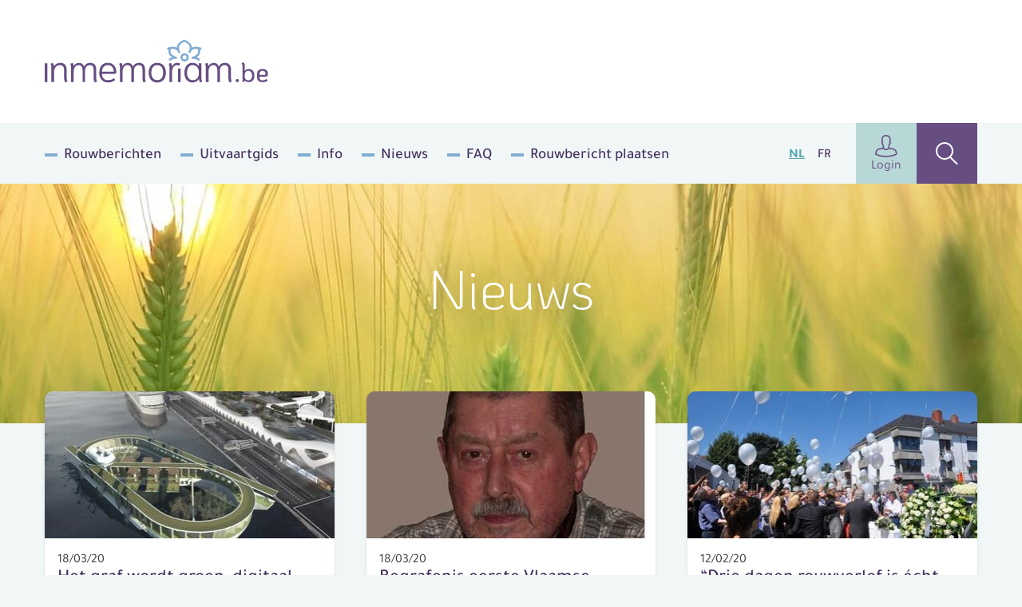

--- FILE ---
content_type: text/html; charset=UTF-8
request_url: https://www.inmemoriam.be/nl/nieuws/?page=5
body_size: 6846
content:
<!DOCTYPE html> <html class="no-js" lang="nl-BE"> <head> <meta charset="utf-8"> <meta name="distribution" content="global"><title>Nieuws - Inmemoriam</title> <meta name="description" content=""><link rel="preload" href="/static/img/logo-inmemoriam-be.svg" as="image"> <link rel="preload" href="/static/fonts/koho-v2-latin-300.woff2" as="font" type="font/woff2" crossorigin> <link rel="preload" href="/static/css/main.css?v=1007695649" as="style"><link rel="apple-touch-icon" sizes="180x180" href="/static/meta/apple-touch-icon.png"> <link rel="icon" type="image/png" sizes="32x32" href="/static/meta/favicon-32x32.png"> <link rel="icon" type="image/png" sizes="16x16" href="/static/meta/favicon-16x16.png"> <link rel="manifest" href="/static/meta/site.webmanifest"> <link rel="mask-icon" href="/static/meta/safari-pinned-tab.svg" color="#664e82"> <link rel="shortcut icon" href="/static/meta/favicon.ico"> <meta name="apple-mobile-web-app-title" content="Inmemoriam"> <meta name="application-name" content="Inmemoriam"> <meta name="msapplication-TileColor" content="#664e82"> <meta name="msapplication-config" content="/static/meta/browserconfig.xml"> <meta name="theme-color" content="#664e82"><meta property="og:image" content="https://www.inmemoriam.be/static/img/social.jpg"> <meta property="og:site_name" content="Inmemoriam"> <meta property="og:title" content="Nieuws"> <meta property="og:description" content=""> <meta property="og:type" content="website"> <meta property="og:url" content="https://www.inmemoriam.be/nl/nieuws/"> <meta property="og:locale" content="nl_BE"><meta name="twitter:card" content="summary"> <meta name="twitter:site" content="@"> <meta name="twitter:title" content="Nieuws"> <meta name="twitter:description" content=""> <meta name="twitter:image" content="https://www.inmemoriam.be/static/img/social.jpg"><meta name="p:domain_verify" content="7cc18bfdd4193222be4cfbe558298c26"><meta http-equiv="X-UA-Compatible" content="IE=edge"> <meta name="format-detection" content="telephone=no"><link rel="dns-prefetch" href="https://www.google-analytics.com"> <link rel="preconnect" crossorigin href="https://www.google-analytics.com"><link rel="alternate" href="https://www.inmemoriam.be/nl/nieuws/" hreflang="nl" /> <link rel="alternate" href="https://www.inmemoriam.be/fr/actualites/" hreflang="fr" /><meta name="robots" content="index,follow"> <meta name="robots" content="NOODP"><meta name="HandheldFriendly" content="true"> <meta name="viewport" content="width=device-width, initial-scale=1, viewport-fit=cover"> <link type="text/css" rel="stylesheet" href="/static/css/main.css?v=1007695649" media="screen"> <script type="text/javascript" data-vendor="c:googletag-cipPLxPT">(function(w,d,s,l,i){w[l]=w[l]||[];w[l].push({'gtm.start': new Date().getTime(),event:'gtm.js'});var f=d.getElementsByTagName(s)[0], j=d.createElement(s),dl=l!='dataLayer'?'&l='+l:'';j.async=true;j.src= 'https://www.googletagmanager.com/gtm.js?id='+i+dl;f.parentNode.insertBefore(j,f); })(window,document,'script','dataLayer','GTM-N4DNDMK');</script><script type="text/javascript"> var pp_gemius_identifier = 'B3CVVqMZpdg0rVg8n00RY5Zz7HlpGgSQTneMCfFMSvn.k7'; var pp_gemius_extraparameters = new Array('lan=NL'); var pp_gemius_use_cmp = true; var pp_gemius_cmp_timeout = Infinity; var pp_gemius_cmp_purposes = {2:[1,8,9,10]};function gemius_pending(i) { window[i] = window[i] || function() {var x = window[i+'_pdata'] = window[i+'_pdata'] || [];x[x.length]=Array.prototype.slice.call(arguments, 0);};};(function(cmds) { var c; while(c = cmds.pop()) gemius_pending(c)})(['gemius_cmd','gemius_hit', 'gemius_event', 'gemius_init', 'pp_gemius_hit', 'pp_gemius_event','pp_gemius_init']);window.pp_gemius_cmd = window.pp_gemius_cmd || window.gemius_cmd;(function(d,t) {try {var gt=d.createElement(t),s=d.getElementsByTagName(t)[0],l='http'+((location.protocol=='https:')?'s':''); gt.setAttribute('async','async');gt.setAttribute('defer','defer'); gt.src=l+'://gabe.hit.gemius.pl/xgemius.min.js';s.parentNode.insertBefore(gt,s);} catch (e) {}})(document,'script'); </script><script src="https://cdn.kaching.eu.com/latest/inmemoriam/kaching.js"></script> <script src="https://cdn.kaching.eu.com/latest/inmemoriam/dmp.js"></script><script>var platform = 'WWW'; if (window.innerWidth <= 800) { platform = 'MOB'; }var kaching = new KaChing(); var kachingConfig = { adunit: 'inmemoriam/nl/news', targeting: { lang: 'nl', page_type: 'overview', city: '', province: '' }, platform: platform };/* Add an event listener to get notified once Didomi has passed */ /* the user consent status to Google */ /* Important: this must be placed before the Didomi SDK gets embedded on your */ /* website to guarantee that you do not miss any event */ window.didomiEventListeners = window.didomiEventListeners || []; window.didomiEventListeners.push({ event: 'integrations.consentpassedtodfp', listener: function (data) { /* Consent has been passed to Google */ /* Load or refresh ads as needed with Ad Manager, Prebid, etc. */ /* `data.consentStatus` contains the current consent status of the user (true/false/undefined) */ /* `data.index` contains the index of the event (integer) */ if (data.index === 0) { /* This is the very first event on the page that gets triggered on page load */ if (data.consentStatus) { kaching.init(kachingConfig).then(() => {}); } } else { /* This is an event that happens later on the page, after a user action (user giving consent or changing their preferences) */ if (data.consentStatus) { kaching.init(kachingConfig) } } } }); </script> <link rel="canonical" href="https://www.inmemoriam.be/nl/nieuws/"/> <link rel="prev" href="https://www.inmemoriam.be/nl/nieuws/?page=4"/> <link rel="next" href="https://www.inmemoriam.be/nl/nieuws/?page=6"/> </head> <body><noscript><iframe src="https://www.googletagmanager.com/ns.html?id=GTM-N4DNDMK" height="0" width="0" style="display:none;visibility:hidden"></iframe></noscript><div class="o-wrapper js-wrapper"> <div class="o-wrapper__inner js-wrapper__inner"> <header class="c-header c-header--add"> <div class="o-container"> <div class="c-header__inner"> <div class="c-header__logo"> <a href="/nl/"><img src="/static/img/logo-inmemoriam-be.svg" width="280" height="64" alt="Logo Inmemoriam"/></a> </div> <script>kaching.defineSlot('leaderboard', 't1');</script> <div class="c-header__add c-add c-add--nl c-add--top" id="ad_leaderboard-t1"></div> <button class="c-header__hamburger c-hamburger js-hamburger"> <div class="c-hamburger__box"> <div class="c-hamburger__inner"></div> </div> <div class="c-hamburger__label">Menu</div> </button> <nav class="c-header__nav"> <ul class="c-header__list"><li class="c-header__listitem first"><a href="/nl/rouwberichten/" >Rouwberichten</a></li><li class="c-header__listitem"><a href="/nl/uitvaartgids/" >Uitvaartgids</a></li><li class="c-header__listitem"><a href="/nl/info/" >Info</a></li><li class="c-header__listitem active"><a href="/nl/nieuws/" >Nieuws</a></li><li class="c-header__listitem"><a href="/nl/meest-gestelde-vragen/" >FAQ</a></li><li class="c-header__listitem last"><a href="/nl/overledene-toevoegen/" >Rouwbericht plaatsen</a></li></ul> <ul class="c-header__languages"> <li class="c-header__language is-active"><a href="https://www.inmemoriam.be/nl/nieuws/">nl</a></li> <li class="c-header__language "><a href="https://www.inmemoriam.be/fr/actualites/">fr</a></li> </ul> <div class="c-header__buttons"> <a href="/nl/user/profile/" class="c-header__profile"><i class="icon-user u-text--xl"></i>Login</a> <a href="/nl/zoek-overledene/" class="c-header__search"><i class="icon-search u-text--xl"></i></a> </div> </nav> </div> </div> </header><div class="c-hero"> <div class="c-hero__inner o-container"> <div class="c-hero__content"> <div class="c-hero__text c-hero__text--shadow u-color--white"> <span class="u-text--xxl u-text--light u-color--white"> Nieuws </span> </div> </div> </div> <picture class="c-hero__background"> <source srcset="/nl/img-cache/hero/news.4bec45a8.jpg" sizes="100vw" media="(max-width: 576px)" /> <source srcset="/nl/img-cache/hero/news.d819bc0e.jpg" sizes="100vw" media="(max-width: 768px)" /> <source srcset="/nl/img-cache/hero/news.3867f435.jpg" sizes="100vw" media="(max-width: 960px)" /> <source srcset="/nl/img-cache/hero/news.58439d56.jpg" sizes="100vw" media="(max-width: 1024px)" /> <source srcset="/nl/img-cache/hero/news.1fc89f8e.jpg" sizes="100vw" media="(max-width: 1200px)" /> <source srcset="/nl/img-cache/hero/news.9d9a2f1c.jpg" sizes="100vw" media="(min-width: 1200px)" /> <img src="/nl/img-cache/hero/news.9d9a2f1c.jpg" data-object-fit alt="" role="presentation"> </picture> </div><div class="o-container"> <div class="u-mb--lg"> <ul class="o-news__list o-grid o-grid--gutter-xxxxl js-searchlist"><li class="o-news__item o-col-6@sm o-col-4@md"> <a href="/nl/nieuws/het-graf-wordt-groen-digitaal-of-buitenaards/" class="c-cardgen c-cardgen--link"> <div class="c-cardgen__visual"> <img src="/nl/img-cache/content/images/news/foto%20art%20hbvl.8b5a7ca7.jpg" class="c-cardgen__img" alt="​Het graf wordt groen, digitaal of buitenaards"> </div><div class="c-cardgen__content"> <time class="c-cardgen__date">18/03/20</time> <h3 class="c-cardgen__title">​Het graf wordt groen, digitaal of buitenaards</h3> <div class="c-cardgen__icon"><i class="icon-add"></i></div> </div> </a> </li> <li class="o-news__item o-col-6@sm o-col-4@md"> <a href="/nl/nieuws/begrafenis-eerste-vlaamse-coronadode-fysiek-contact-verboden-en-geen-koffietafel/" class="c-cardgen c-cardgen--link"> <div class="c-cardgen__visual"> <img src="/nl/img-cache/content/images/news/foto%20corona1.90351f34.jpg" class="c-cardgen__img" alt="​Begrafenis eerste Vlaamse coronadode: fysiek contact verboden en geen koffietafel"> </div><div class="c-cardgen__content"> <time class="c-cardgen__date">18/03/20</time> <h3 class="c-cardgen__title">​Begrafenis eerste Vlaamse coronadode: fysiek contact verboden en geen koffietafel</h3> <div class="c-cardgen__icon"><i class="icon-add"></i></div> </div> </a> </li> <li class="o-news__item o-col-6@sm o-col-4@md"> <a href="/nl/nieuws/drie-dagen-rouwverlof-is-echt-te-weinig-zeker-bij-een-kind-veelbesproken-onderwerp-nu-ook-bij-ons-op-politieke-agenda/" class="c-cardgen c-cardgen--link"> <div class="c-cardgen__visual"> <img src="/nl/img-cache/content/images/news/foto%20rouwverlof__.90351f34.jpg" class="c-cardgen__img" alt="“Drie dagen rouwverlof is écht te weinig, zeker bij een kind”: veelbesproken onderwerp nu ook bij ons op politieke agenda"> </div><div class="c-cardgen__content"> <time class="c-cardgen__date">12/02/20</time> <h3 class="c-cardgen__title">“Drie dagen rouwverlof is écht te weinig, zeker bij een kind”: veelbesproken onderwerp nu ook bij ons op politieke agenda</h3> <div class="c-cardgen__icon"><i class="icon-add"></i></div> </div> </a> </li> <li class="o-news__item o-col-6@sm o-col-4@md"> <a href="/nl/nieuws/schepen-van-eenzaamheid-kapot-van-overleden-man-die-twee-maanden-in-woning-lag-laat-dit-een-wake-upcall-zijn/" class="c-cardgen c-cardgen--link"> <div class="c-cardgen__visual"> <img src="/nl/img-cache/content/images/news/foto%20eenzaamheid.90351f34.jpg" class="c-cardgen__img" alt="Schepen van Eenzaamheid “kapot” van overleden man die twee maanden in woning lag: “Laat dit een wake-upcall zijn”"> </div><div class="c-cardgen__content"> <time class="c-cardgen__date">12/02/20</time> <h3 class="c-cardgen__title">Schepen van Eenzaamheid “kapot” van overleden man die twee maanden in woning lag: “Laat dit een wake-upcall zijn”</h3> <div class="c-cardgen__icon"><i class="icon-add"></i></div> </div> </a> </li> <li class="o-news__item o-col-6@sm o-col-4@md"> <a href="/nl/nieuws/oudste-koppel-van-vlaanderen-is-niet-meer-alma-101-is-overleden/" class="c-cardgen c-cardgen--link"> <div class="c-cardgen__visual"> <img src="/nl/img-cache/content/images/news/aaa_.90351f34.jpg" class="c-cardgen__img" alt="Oudste koppel van Vlaanderen is niet meer: ​​Alma (101) is overleden"> </div><div class="c-cardgen__content"> <time class="c-cardgen__date">17/01/20</time> <h3 class="c-cardgen__title">Oudste koppel van Vlaanderen is niet meer: ​​Alma (101) is overleden</h3> <div class="c-cardgen__icon"><i class="icon-add"></i></div> </div> </a> </li> <li class="o-news__item o-col-6@sm o-col-4@md"> <a href="/nl/nieuws/rouwexpert-over-dood-frederik-vanclooster-21-er-is-geen-dader-en-dat-maakt-het-rouwproces-extra-moeilijk/" class="c-cardgen c-cardgen--link"> <div class="c-cardgen__visual"> <img src="/nl/img-cache/content/images/news/algemeen.7201029e.jpg" class="c-cardgen__img" alt="Rouwexpert over dood Frederik Vanclooster (21): “Er is geen dader, en dat maakt het rouwproces extra moeilijk”"> </div><div class="c-cardgen__content"> <time class="c-cardgen__date">14/01/20</time> <h3 class="c-cardgen__title">Rouwexpert over dood Frederik Vanclooster (21): “Er is geen dader, en dat maakt het rouwproces extra moeilijk”</h3> <div class="c-cardgen__icon"><i class="icon-add"></i></div> </div> </a> </li> <li class="o-news__item o-col-6@sm o-col-4@md"> <a href="/nl/nieuws/deze-mannen-praten-open-over-verdriet-ik-schaam-me-niet-voor-mijn-tranen/" class="c-cardgen c-cardgen--link"> <div class="c-cardgen__visual"> <img src="/nl/img-cache/content/images/news/dandelion.7201029e.jpg" class="c-cardgen__img" alt="Deze mannen praten open over verdriet: “Ik schaam me niet voor mijn tranen”"> </div><div class="c-cardgen__content"> <time class="c-cardgen__date">06/12/19</time> <h3 class="c-cardgen__title">Deze mannen praten open over verdriet: “Ik schaam me niet voor mijn tranen”</h3> <div class="c-cardgen__icon"><i class="icon-add"></i></div> </div> </a> </li> <li class="o-news__item o-col-6@sm o-col-4@md"> <a href="/nl/nieuws/de-aaibaarheid-van-de-thuisopbaring/" class="c-cardgen c-cardgen--link"> <div class="c-cardgen__visual"> <img src="/nl/img-cache/content/images/news/DS3.7201029e.jpg" class="c-cardgen__img" alt="​De aaibaarheid van de thuisopbaring."> </div><div class="c-cardgen__content"> <time class="c-cardgen__date">06/12/19</time> <h3 class="c-cardgen__title">​De aaibaarheid van de thuisopbaring.</h3> <div class="c-cardgen__icon"><i class="icon-add"></i></div> </div> </a> </li> <li class="o-news__item o-col-6@sm o-col-4@md"> <a href="/nl/nieuws/uw-lichaam-laten-invriezen/" class="c-cardgen c-cardgen--link"> <div class="c-cardgen__visual"> <img src="/nl/img-cache/content/images/news/DS%202.7201029e.jpg" class="c-cardgen__img" alt="​Uw lichaam laten invriezen"> </div><div class="c-cardgen__content"> <time class="c-cardgen__date">06/12/19</time> <h3 class="c-cardgen__title">​Uw lichaam laten invriezen</h3> <div class="c-cardgen__icon"><i class="icon-add"></i></div> </div> </a> </li></ul> </div><div class="js-searchpaging"> <nav class="c-pagination" aria-label="Pagination"> <ol class="c-pagination__list"><li> <a href="/nl/nieuws/?page=4" class="c-pagination__item c-pagination__item--prev" aria-label="Go to previous page"> <i class="icon-carret-left u-text--xs"></i> <span class="u-sr">Prev</span> </a> </li><li class="u-hide u-block@sm"> <a href="/nl/nieuws/" class="c-pagination__item" aria-label="Go to page 1">1</a> </li><li class="u-hide u-block@sm"> <a href="/nl/nieuws/?page=2" class="c-pagination__item" aria-label="Go to page 2">2</a> </li><li class="u-hide u-block@sm"> <a href="/nl/nieuws/?page=3" class="c-pagination__item" aria-label="Go to page 3">3</a> </li><li class="u-hide u-block@sm"> <a href="/nl/nieuws/?page=4" class="c-pagination__item" aria-label="Go to page 4">4</a> </li><li class="u-hide u-block@sm"> <a href="/nl/nieuws/?page=5" class="c-pagination__item" aria-label="Go to page 5">5</a> </li><li class="u-hide u-block@sm"> <a href="/nl/nieuws/?page=6" class="c-pagination__item" aria-label="Go to page 6">6</a> </li><li class="u-hide u-block@sm"> <a href="/nl/nieuws/?page=7" class="c-pagination__item" aria-label="Go to page 7">7</a> </li><li> <a href="/nl/nieuws/?page=6" class="c-pagination__item c-pagination__item--next" aria-label="Go to next page"> <span class="u-sr">Next</span> <i class="icon-carret-right u-text--xs"></i> </a> </li></ol> </nav> </div> </div><div class="c-footer__add u-hide@sm u-block@md " > <script>kaching.defineSlot('large_leaderboard', 'b1');</script> <div class="c-add c-add--nl c-add--top" id="ad_large_leaderboard-b1" style="max-width: 100%;"></div> </div><footer class="footer"><div class="footer__top--wrap"> <ul class="o-container footer__top"> <li> <div class="footer__column"> <p class="footer__menu">INMEMORIAM.BE<i class="icon-arrow-right"></i></p> <ul class="footer__items"><li class="first"><a href="/nl/rouwberichten/" >Rouwberichten</a></li><li><a href="/nl/uitvaartgids/" >Uitvaartgids</a></li><li class="last"><a href="/nl/info/" >Info</a></li></ul> </div> </li> <li> <div class="footer__column"> <p class="footer__menu">MIJN ACCOUNT<i class="icon-arrow-right"></i></p> <ul class="footer__items"> <li><a href="/nl/user/profile/">My Inmemoriam</a></li> <li><a href="/nl/nieuwsbrief/">Nieuwsbrief</a></li> <li><a href="/nl/overledene-toevoegen/maak-hier-een-digitaal-rouwbericht-gegevens-toevoegen/">Plaats rouwbericht</a></li> <li><a href="/nl/aanmelden/">Beheer je rouwpagina</a></li> </ul> </div> </li><li> <div class="footer__column"> <p class="footer__menu">KRANTEN<i class="icon-arrow-right"></i></p> <ul class="footer__items"> <li><a href="https://www.standaard.be" target="_blank" rel="noopener noreferrer" title="De Standaard">De Standaard</a></li> <li><a href="https://www.hbvl.be" target="_blank" rel="noopener noreferrer" title="Het Belang van Limburg">Het Belang van Limburg</a></li> <li><a href="https://www.nieuwsblad.be/" target="_blank" rel="noopener noreferrer" title="Het Nieuwsblad">Het Nieuwsblad</a></li> <li><a href="https://www.gva.be/" target="_blank" rel="noopener noreferrer" title="Gazet van Antwerpen">Gazet van Antwerpen</a></li> <li><a href="https://www.lavenir.net/" target="_blank" rel="noopener noreferrer" title="L'Avenir">L'Avenir</a></li> </ul> </div> </li> <li> <div class="footer__column"> <p class="footer__menu">ALGEMEEN<i class="icon-arrow-right"></i></p> <ul class="footer__items"> <li><a href="/nl/gebruiksvoorwaarden/" target="_blank" rel="noopener noreferrer">Gebruiksvoorwaarden</a></li> <li><a href="/nl/privacy/" target="_blank" rel="noopener noreferrer">Privacy</a></li> <li><a href="/nl/cookiebeleid/" target="_blank" rel="noopener noreferrer">Cookiebeleid</a></li> <li><a href="https://www.mediahuis.be/charter-online-publicaties/" target="_blank" rel="noopener noreferrer" title="Charter online publicaties">Charter online publicaties</a></li> <li><a href="/nl/verkoopsvoorwaarden/" target="_blank" rel="noopener noreferrer">Verkoopsvoorwaarden</a></li> </ul> </div> </li> <li> <div class="footer__column"> <p class="footer__menu">TOT UW DIENST<i class="icon-arrow-right"></i></p> <ul class="footer__items"><li class="first"><a href="/nl/contact-en-bereikbaarheid/" >Contact en bereikbaarheid</a></li><li><a href="/nl/meest-gestelde-vragen/" >FAQ</a></li><li><a href="https://mediahuis.be/contact/" target="_blank" rel="noopener noreferrer">Adverteren</a></li><li class="last"><a href="/nl/archief/" >Archief</a></li></ul> </div> </li> </ul> </div> <div class="footer__bottom--wrap"> <div class="footer__bottom o-container"> <div class="footer__logo--wrap"> <a href="/nl/" class="c-footer__logo"> <img src="/static/img/logo-inmemoriam-be.svg" width="220" height="50" alt="Logo " loading="lazy"/> </a> <p class="footer__social"> Volg ons op facebook<a href="https://www.facebook.com/Inmemoriam.be" target="_blank" rel="noopener noreferrer" title="Facebook " data-fbid="113844627069498"><i class="icon-facebook"></i></a> </p> </div> <div class="footer__copy"> <span class="u-color--purple">&copy;2026 Inmemoriam</span><br />een initiatief van <a href="https://www.mediahuis.be" class="u-color--bluegreen u-text--bold" target="_blank" rel="noopener noreferrer">Mediahuis</a> | website by <a href="https://www.brainlane.com/?utm_source=www.inmemoriam.be&amp;utm_medium=internet&amp;utm_campaign=BrlnCopyrights" class="u-color--bluegreen u-text--bold" target="_blank" rel="noopener noreferrer" >Brainlane </a> </div> </div> </div> </footer> </div><nav class="o-wrapper__nav c-mm js-wrapper__nav"> <div class="c-mm__buttons"> <a href="/nl/user/profile/" class="c-header__profile"><i class="icon-user u-text--xl"></i>Login</a> <a href="/nl/zoek-overledene/" class="c-mm__search" ><i class="icon-search u-text--xl"></i ></a> <a href="https://www.inmemoriam.be/fr/actualites/" class="c-mm__language">fr</a> </div> <ul class="c-mm__list"><li class="c-mm__item first"><a href="/nl/" >Home</a></li><li class="c-mm__item"><a href="/nl/rouwberichten/" >Rouwberichten</a></li><li class="c-mm__item"><a href="/nl/uitvaartgids/" >Uitvaartgids</a></li><li class="c-mm__item"><a href="/nl/info/" >Info</a></li><li class="c-mm__item active"><a href="/nl/nieuws/" >Nieuws</a></li><li class="c-mm__item"><a href="/nl/meest-gestelde-vragen/" >FAQ</a></li><li class="c-mm__item"><a href="/nl/overledene-toevoegen/" >Rouwbericht plaatsen</a></li><li class="c-mm__item last"><a href="/nl/uitvaartondernemer/" >Uitvaartondernemer</a></li></ul> <a href="/nl/overledene-toevoegen/maak-hier-een-digitaal-rouwbericht-gegevens-toevoegen/" class="c-mm__cta"><i class="icon-add"></i><span>Voeg overledene toe</span></a> </nav> </div><script type="text/javascript" src="/static/js/general.js?v=1007695649"></script><script>window.gdprAppliesGlobally=true;(function(){function a(e){if(!window.frames[e]){if(document.body&&document.body.firstChild){var t=document.body;var n=document.createElement("iframe");n.style.display="none";n.name=e;n.title=e;t.insertBefore(n,t.firstChild)} else{setTimeout(function(){a(e)},5)}}}function e(n,r,o,c,s){function e(e,t,n,a){if(typeof n!=="function"){return}if(!window[r]){window[r]=[]}var i=false;if(s){i=s(e,t,n)}if(!i){window[r].push({command:e,parameter:t,callback:n,version:a})}}e.stub=true;function t(a){if(!window[n]||window[n].stub!==true){return}if(!a.data){return} var i=typeof a.data==="string";var e;try{e=i?JSON.parse(a.data):a.data}catch(t){return}if(e[o]){var r=e[o];window[n](r.command,r.parameter,function(e,t){var n={};n[c]={returnValue:e,success:t,callId:r.callId};a.source.postMessage(i?JSON.stringify(n):n,"*")},r.version)}} if(typeof window[n]!=="function"){window[n]=e;if(window.addEventListener){window.addEventListener("message",t,false)}else{window.attachEvent("onmessage",t)}}}e("__tcfapi","__tcfapiBuffer","__tcfapiCall","__tcfapiReturn");a("__tcfapiLocator");(function(e){ var t=document.createElement("script");t.id="spcloader";t.type="text/javascript";t.async=true;t.src="https://sdk.privacy-center.org/"+e+"/loader.js?target="+document.location.hostname;t.charset="utf-8";var n=document.getElementsByTagName("script")[0];n.parentNode.insertBefore(t,n)})("11ef8ac9-6270-4d5e-8b99-8d6a5bd60059")})();</script><script> window.didomiConfig = {languages:{enabled:['nl'],default:'nl'}}; window.didomiOnReady = window.didomiOnReady || []; window.didomiOnReady.push(function (Didomi) {}); </script> </body> </html>